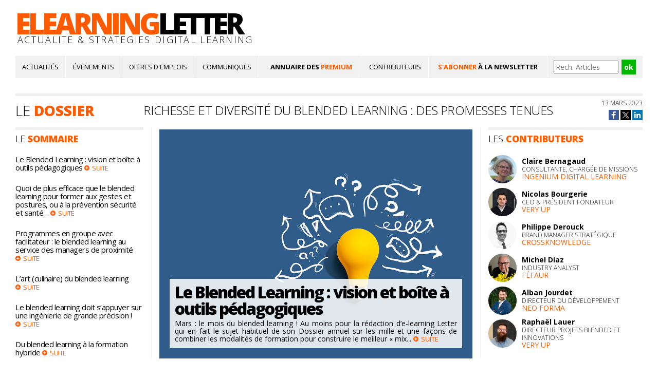

--- FILE ---
content_type: text/html
request_url: https://www.e-learning-letter.com/dossier-eLL-2.php?id=59&int=intervenants&elt=articles&soc=societe&txt=texte
body_size: 10491
content:
<!DOCTYPE html>
<html xmlns="http://www.w3.org/1999/xhtml">
<head>
<meta http-equiv="X-UA-Compatible" content="IE=8" />
<meta http-equiv="Content-Type" content="text/html; charset=iso-8859-1" />
<meta name="viewport" content="width=device-width, user-scalable=1" />
<title>Dossier e-learning letter n&deg; 54 - actualit&eacute; &amp; strat&eacute;gies e-learning - Richesse et diversité du blended learning : des promesses tenues</title>
<link id="page_favicon" href="https://www.e-learning-letter.com/favicon.ico" rel="icon" type="image/x-icon" /> 
<META NAME="keywords" CONTENT="elearning; e-learning; formation e-learning; annuaire e-learning; newsletter e-learning; serious game; formation en ligne; blended learning; LMS; fournisseur e-learning; société e-learning; e-learning letter; newsletter e-learning letter; e-formation; e-tutorat; classe virtuelle; contenu; pédagogie" />
<META NAME="description" CONTENT="le magazine de référence e-learning. Actualités & Stratégies e-learning. Actualité et stratégies, marché, dispositifs, contenus, technologies, pratiques et tendances... e-learning Letter traite quotidiennement du e-learning sous forme d'analyses, d'interviews, de dossiers... Paraissant tous les vendredis, la lettre d'information e-learning Letter offre une synthèse hebdomadaire des informations les plus utiles, sur simple abonnement gratuit." />
<meta name="image" property="og:image" content="https://www.e-learning-letter.com/visusnew/logo-ell-newsletter.png" />
<meta name="twitter:card" content="summary_large_image" />    
<meta name="twitter:image" content="https://www.e-learning-letter.com/visusnew/logo-ell-newsletter.png" />    
<link href="https://www.e-learning-letter.com/code/ellv2.css" rel="stylesheet" type="text/css" />
<link href="https://www.e-learning-letter.com/overlay.css" rel="stylesheet" type="text/css" />
<link href='https://fonts.googleapis.com/css?family=Open+Sans:400,300,600,700,800' rel='stylesheet' type='text/css' />
 <script type="text/javascript" src="https://www.e-learning-letter.com/code/jquery-1.4.2.min.js"></script>
 <script type="text/javascript" src="https://www.e-learning-letter.com/code/jquery.jcarousel.js"></script>
 <script language="JavaScript">
function favoris() {
if ( navigator.appName != 'Microsoft Internet Explorer' )
{ window.sidebar.addPanel("e-learning Letter, actualité & stratégies e-learning","http://www.e-learning-letter.com",""); }
else { window.external.AddFavorite("http://www.e-learning-letter.com","e-learning Letter, actualité & stratégies e-learning"); } }
 </script>
 <link rel="alternate" media="only screen and (max-width: 1024px)" href="http://mob.e-learning-letter.com/dossier.php?id=59&int=intervenants&elt=articles&soc=societe&txt=texte" />	
<script type="text/javascript">

  if (screen.width < 1024) {
    window.location = "http://mob.e-learning-letter.com/dossier.php?id=59&int=intervenants&elt=articles&soc=societe&txt=texte";
  }

</script>
<!-- Google tag (gtag.js) -->
<script async src="https://www.googletagmanager.com/gtag/js?id=G-DF6XT9M7Z9"></script>
<script>
  window.dataLayer = window.dataLayer || [];
  function gtag(){dataLayer.push(arguments);}
  gtag('js', new Date());

  gtag('config', 'G-DF6XT9M7Z9');
</script>

<!-- Google Tag Manager -->
<script>(function(w,d,s,l,i){w[l]=w[l]||[];w[l].push({'gtm.start':
new Date().getTime(),event:'gtm.js'});var f=d.getElementsByTagName(s)[0],
j=d.createElement(s),dl=l!='dataLayer'?'&l='+l:'';j.async=true;j.src=
'https://www.googletagmanager.com/gtm.js?id='+i+dl;f.parentNode.insertBefore(j,f);
})(window,document,'script','dataLayer','GTM-NHS2SF2');</script>
<!-- End Google Tag Manager -->

<script>
  (function(i,s,o,g,r,a,m){i['GoogleAnalyticsObject']=r;i[r]=i[r]||function(){
  (i[r].q=i[r].q||[]).push(arguments)},i[r].l=1*new Date();a=s.createElement(o),
  m=s.getElementsByTagName(o)[0];a.async=1;a.src=g;m.parentNode.insertBefore(a,m)
  })(window,document,'script','//www.google-analytics.com/analytics.js','ga');

  ga('create', 'UA-30597674-1', 'auto');
  ga('send', 'pageview');
</script>

<script type="text/javascript">
    (function(c,l,a,r,i,t,y){
        c[a]=c[a]||function(){(c[a].q=c[a].q||[]).push(arguments)};
        t=l.createElement(r);t.async=1;t.src="https://www.clarity.ms/tag/"+i;
        y=l.getElementsByTagName(r)[0];y.parentNode.insertBefore(t,y);
    })(window, document, "clarity", "script", "9zzg5uogij");
</script></head>
<body style="margin:0px">
<!-- Google Tag Manager (noscript) -->
<noscript><iframe src="https://www.googletagmanager.com/ns.html?id=GTM-NHS2SF2"
height="0" width="0" style="display:none;visibility:hidden"></iframe></noscript>
<!-- End Google Tag Manager (noscript) -->
<!-------------- DEBUT MENU LOGO  -------------->
<table align="center" width="1220" border="0" cellspacing="0" cellpadding="0">
<tr><td height="10px"></td></tr>
</table>
<table align="center" width="1220" border="0" cellspacing="0" cellpadding="0">
  <tr>
    <td>
    <table bgcolor="#FFFFFF" border="0" cellspacing="0" cellpadding="0">
  <tr>
    <td style="padding-top:15px; font-family: 'Open Sans', Verdana, sans-serif; font-weight: 800; font-size:56px; letter-spacing:-5px; line-height:40px"><a style="text-decoration:none" href="https://www.e-learning-letter.com/"><font style="color:#ff5a00">ELEARNING</font>LETTER</a></td>
  </tr>
  <tr>
    <td style="padding-left:4px; padding-bottom:10px; font-family: 'Open Sans', Verdana, sans-serif; font-weight: 300; font-size:18px; letter-spacing:2.3px">ACTUALITE &amp; STRATEGIES DIGITAL LEARNING</td>
  </tr>
</table>
    </td>
    <td width="728" align="right" valign="bottom">
        </td>
  </tr>
</table>
<table align="center" width="1220" border="0" cellspacing="0" cellpadding="0">
<tr><td height="10px"></td></tr>
</table>
<!--<table bgcolor="#EFEFEF" align="center" width="100%" border="0" cellspacing="0" cellpadding="0">
<tr>
<td>
<table align="center" width="1220" border="0" cellspacing="0" cellpadding="0">
  <tr>
    <td width="33%" class="texte-top">
    <a href="javascript:void(favoris());" rel="nofollow" title="ajouter aux favoris">ajouter aux favoris</a> |  <a href="javascript:window.print();" rel="nofollow" title="imprimer">imprimer</a> | <a href="https://www.e-learning-letter.com/contacts.html" title="nous contacter">nous contacter</a>

	</td>
    <td width="34%" class="texte-top" align="center">


<div id='cse' style='width: 100%;'>recherche sur le site...</div>
<script src='//www.google.com/jsapi' type='text/javascript'></script>
<script type='text/javascript'>
google.load('search', '1', {language: 'fr', style: google.loader.themes.DEFAULT});
google.setOnLoadCallback(function() {
  var customSearchOptions = {};
  customSearchOptions['overlayResults'] = true;
  var customSearchControl =   new google.search.CustomSearchControl('014509485220069721936:npw60a04qyk', customSearchOptions);
  customSearchControl.setResultSetSize(google.search.Search.FILTERED_CSE_RESULTSET);
  var options = new google.search.DrawOptions();
  customSearchControl.draw('cse', options);
}, true);
</script>
<link href="https://www.e-learning-letter.com/default.css" rel="stylesheet" type="text/css">


</td>
<td width="33%" class="texte-top" align="right">
        <table border="0" cellpadding="0" cellspacing="0">
        <tr><td>
        <a href="http://www.twitter.com/elearningLetter" target="_blank">suivez <b>@elearningLetter</b> sur twitter</a>&nbsp;&nbsp;
        </td>
        <td><a href="http://www.twitter.com/elearningLetter" target="_blank"><img border="0" src="https://www.e-learning-letter.com/new/picto-twitter.png" width="20"  /></a>
        </td>
        </tr>
        </table>
    </td>
  </tr>
</table>
</td>
</tr>
</table>
<table bgcolor="#FFFFFF" align="center" width="100%" border="0" cellspacing="0" cellpadding="0">
<tr>
<td>
<table align="center" width="1220" border="0" cellspacing="0" cellpadding="0">
  <tr>
    <td width="100%" class="texte-date"> 	
		dimanche 18 janvier 2026 - 12:59	</td>
    <td nowrap="nowrap" class="texte-date" align="center"><img src="https://www.e-learning-letter.com/new/carre-gris.png" /> 
        <a href="https://www.e-learning-letter.com/newsletter.php?id=532" target="_blank">derni&egrave;re newsletter</a>
         (n&deg; 447 publi&eacute;e le 14 avril 2025)&nbsp;</td>
<td nowrap="nowrap" class="texte-date" align="right"><img src="https://www.e-learning-letter.com/new/carre-gris.png" /> <a href="https://www.e-learning-letter.com/dossier-eLL.php?id=71&int=intervenants&elt=articles&soc=societe&txt=texte" target="_blank">dernier dossier</a> (n&deg; 66 publi&eacute; le 24 novembre 2025)
    </td>
  </tr>
</table>
</td>
</tr>
</table>--><!-------------- FIN MENU LOGO  -------------->
<!-------------- DEBUT MENU TOP  -------------->
<link href="https://www.e-learning-letter.com/cssmenu/styles-menu.css" rel="stylesheet" type="text/css">
<table align="center" bgcolor="#FFFFFF" width="1220" border="0" cellspacing="0" cellpadding="0" style="border-top:1px solid #EFEFEF; border-bottom:1px solid #EFEFEF">
  <tr>
    <td><table bgcolor="#FFFFFF" width="100%" border="0" cellspacing="0" cellpadding="0">
      <tr>
        

        <td bgcolor="#F1F1F1" align="center" style="padding-right:10px; padding-left:10px; padding-top:5px; padding-bottom:5px; font-family: 'Open Sans', Verdana, sans-serif; font-weight: 300; font-size:13px; border-right:1px solid #fff"><a style="text-decoration:none; color:#000000" href="https://www.e-learning-letter.com/actualite-strategies/articles.html"><font style="font-weight: 500; color:#000000">ACTUALIT&Eacute;S</font></a></td>
        
        <td bgcolor="#F1F1F1" align="center" style="padding-right:10px; padding-left: 10px; padding-top:5px; padding-bottom:5px; font-family: 'Open Sans', Verdana, sans-serif; font-weight: 300; font-size:13px; border-right:1px solid #fff"><a style="text-decoration:none; color:#000000" href="https://www.e-learning-letter.com/ressources/agenda-evenements.html"><font style="font-weight: 500; color:#000000">&Eacute;V&Eacute;NEMENTS</font></a></td>
        <!--<td width="30" style="padding-top:5px; padding-bottom:5px; padding-right:0px; padding-left:10px"><img src="https://www.e-learning-letter.com/new/ressource.png" width="30" border="0" alt="&bull;" /></td>-->
        <td bgcolor="#F1F1F1" align="center" style="padding-right:10px; padding-left:10px; padding-top:5px; padding-bottom:5px; font-family: 'Open Sans', Verdana, sans-serif; font-weight: 300; font-size:13px; border-right:1px solid #fff"><a style="text-decoration:none; color:#000000" href="https://www.e-learning-letter.com/ressources/offres-emploi.html"><font style="font-weight: 500; color:#000000">OFFRES D'EMPLOIS</font></a></td>
        <!--<td width="30" style="padding-top:5px; padding-bottom:5px; padding-right:0px; padding-left:10px"><img src="https://www.e-learning-letter.com/new/ressource.png" width="30" border="0" alt="&bull;" /></td>-->
        <td bgcolor="#F1F1F1" align="center" style="padding-right:10px; padding-left:10px; padding-top:5px; padding-bottom:5px; font-family: 'Open Sans', Verdana, sans-serif; font-weight: 300; font-size:13px; border-right:1px solid #fff"><a style="text-decoration:none; color:#000000" href="https://www.e-learning-letter.com/ressources/communiques-presse.html"><font style="font-weight: 500; color:#000000">COMMUNIQU&Eacute;S<!-- DE PRESSE--></font></a></td>

        <td bgcolor="#F1F1F1" align="center" style="padding-right:10px; padding-left:15px; padding-top:5px; padding-bottom:5px; font-family: 'Open Sans', Verdana, sans-serif; font-weight: 300; font-size:13px; border-right:1px solid #fff; line-height: 12px"><a style="text-decoration:none; color:#000000" href="https://www.e-learning-letter.com/tous.php?elt=societes&client"><font style="font-weight: 500; color:#000000"><strong>ANNUAIRE DES <font style="color:#ff5a00">PREMIUM</font></strong><!--<div style="padding-top: 3px">Leaders du Digital Learning</div>--></font></a></td>

        <td bgcolor="#F1F1F1" align="center" style="padding-right:10px; padding-left:10px; padding-top:5px; padding-bottom:5px; font-family: 'Open Sans', Verdana, sans-serif; font-weight: 300; font-size:13px; border-right:1px solid #fff"><a style="text-decoration:none; color:#000000" href="https://www.e-learning-letter.com/tous.php?elt=intervenants"><font style="font-weight: 500; color:#000000">CONTRIBUTEURS</font></a></td>

        <!--<td align="center" style="padding-right:10px; padding-left:10px; padding-top:5px; padding-bottom:5px; font-family: 'Open Sans', Verdana, sans-serif; font-weight: 300; font-size:13px; border-right:1px solid #EFEFEF"><a style="text-decoration:none; color:#000000" href="https://www.e-learning-letter.com/tous.php?elt=societes"><font style="font-weight: 500; color:#000000">ANNUAIRE ELL</font></a></td>-->
        <td bgcolor="#F1F1F1" align="center" style="padding-right:10px; padding-left:10px; padding-top:5px; padding-bottom:5px; font-family: 'Open Sans', Verdana, sans-serif; font-weight: 300; font-size:13px; border-right:1px solid #fff; line-height: 12px"><a style="text-decoration:none; color:#ff5a00" href="https://www.e-learning-letter.com/abonnement_newsletter.php"><font style="font-weight: 700; color:#ff5a00">S'ABONNER <font style="font-weight: 700; color:#000">&Agrave; LA NEWSLETTER</font><!--<div style="padding-top: 3px"><font style="font-weight: 500; color:#000000">&Agrave; la newsletter</font></div>--></font></a></td>
        <td bgcolor="#F1F1F1" align="center" style="padding-right:5px; padding-left:5px; padding-top:5px; padding-bottom:5px; font-family: 'Open Sans', Verdana, sans-serif; font-weight: 300; font-size:13px">
        <script language="Javascript" type="text/javascript">
function verif1()
{
	document.form1.submit();
}
</script>
            <table border="0" cellspacing="0" cellpadding="0">
                    <tr>
                     <form action="/tous.php?elt=articles&valide&limit=&requete=" name="form1" method="POST" enctype="multipart/form-data">
                        <td><input style="font-family: 'Open Sans', Verdana, sans-serif; font-weight: 400; font-size:14px;" type="text" name="recherche_titre" placeholder="Rech. Articles" size="15" /></td>
                        <td class="texte-admin-new" style="font-family: 'Open Sans', Verdana, sans-serif; font-weight: 400; font-size:14px; padding-left: 5px"><input style="font-family: 'Open Sans', Verdana, sans-serif; border: 1px solid #FFFFFF; padding: 5px; background-color: #00B700; font-size: 14px; font-weight: bold; color: #FFFFFF" class="texte-admin-new" type="button" name="btn" value="ok" onClick="verif1()" /></td>
                        
                     </form>
                    </tr></table>
          <!--<div id='cse'></div>
<script>
  (function() {
    var cx = '014509485220069721936:npw60a04qyk';
    var gcse = document.createElement('script');
    gcse.type = 'text/javascript';
    gcse.async = true;
    gcse.src = 'https://cse.google.com/cse.js?cx=' + cx;
    var s = document.getElementsByTagName('script')[0];
    s.parentNode.insertBefore(gcse, s);
  })();
</script>
<gcse:search enablehistory="false"></gcse:search>
<gcse:search></gcse:search>	
<link href="https://www.e-learning-letter.com/default.css" rel="stylesheet" type="text/css">-->
          </td>  
      </tr>
    </table></td>
  </tr>
</table>
<!-------------- FIN MENU TOP  -------------->		
				
<!--    DEBUT MAIN BODY  -->
        
<table align="center" width="1220" border="0" cellspacing="0" cellpadding="0">
<tr><td height="30px"><!-- --></td></tr>
</table>		
<table align="center" width="1220" border="0" cellspacing="0" cellpadding="0">
  <tr>
    <td>
	<table bgcolor="#FFFFFF" align="center" width="100%" border="0" cellspacing="0" cellpadding="0">
        <tr>
          <td style="border-top:5px solid #EFEFEF; padding-top: 5px"><table width="100%" border="0" cellspacing="0" cellpadding="0">
            <tr>
              <td align="left" style="padding-top:0px; padding-bottom:0px; padding-left:0px; font-weight: 300; font-size:28px; white-space: nowrap">LE <font style="font-weight: 800; color:#ff5a00">DOSSIER</font></td>
			  <td align="center" width="100%" style="font-size:24px; padding-bottom:0px; font-weight: 300; padding-left:10px; padding-right: 10px; text-transform:uppercase; letter-spacing: -0.5px; line-height: 24px">
				  	
		<a style="text-decoration:none" href="https://www.e-learning-letter.com/dossier-eLL-2.php?id=59&int=intervenants&elt=articles&soc=societe&txt=texte">Richesse et diversité du blended learning : des promesses tenues</a>
					  </td>	
              <td align="right" style="padding-top:0px; padding-bottom:0px; padding-right:0px; font-weight: 300; font-size:12px; text-transform:uppercase; white-space: nowrap" nowrap="nowrap">13 mars 2023            <div style="padding-top: 5px">      
                <!-- AddToAny BEGIN -->
				  
				  <a href="https://www.addtoany.com/add_to/facebook?linkurl=https://www.e-learning-letter.com/dossier-eLL-2.php?id=59&linkname=Dossier e-learning letter 54 - Richesse et diversité du blended learning : des promesses tenues&linknote=" target="_blank"><img src="https://www.e-learning-letter.com/visusnew/facebook.png" width="20" height="20" border="0" alt="Facebook"/></a> <a href="https://www.addtoany.com/add_to/twitter?linkurl=https://www.e-learning-letter.com/dossier-eLL-2.php?id=59&linkname=Dossier e-learning letter 54 - Richesse et diversité du blended learning : des promesses tenues&linknote=" target="_blank"><img src="https://www.e-learning-letter.com/visusnew/logo-x.png" width="20" height="20" border="0" alt="Twitter"/></a> <a href="https://www.addtoany.com/add_to/linkedin?linkurl=https://www.e-learning-letter.com/dossier-eLL-2.php?id=59&linkname=Dossier e-learning letter 54 - Richesse et diversité du blended learning : des promesses tenues&linknote=" target="_blank"><img src="https://www.e-learning-letter.com/visusnew/linkedin.png" width="20" height="20" border="0" alt="LinkedIn"/></a>
				  
				  <!-- AddToAny END -->
                                  
                  <!-- Facebook -->
                    <!--<a href="https://www.facebook.com/sharer.php?u=" target="_blank" title="Partager sur Facebook"><img src="https://www.e-learning-letter.com/visusnew/facebook.png" width="20" height="20" border="0" alt="Facebook" style="display: inline" /></a>-->

                    <!-- X (Twitter) -->
                    <!--<a href="https://twitter.com/share?url=&text=" target="_blank" title="Partager sur X"><img src="https://www.e-learning-letter.com/visusnew/logo-x.png" width="20" height="20" border="0" alt="Twitter" style="display: inline" /></a>-->

                    <!-- LinkedIn -->
                    <!--<a href="https://www.linkedin.com/sharing/share-offsite/?url=" target="_blank" title="Partager sur LinkedIn"><img src="https://www.e-learning-letter.com/visusnew/linkedin.png" width="20" height="20" border="0" alt="LinkedIn" style="display: inline" /></a>-->
                
                </div>
                </td>
            </tr>
          </table></td>
        </tr>
</table>
    	<table align="center" width="1220" border="0" cellspacing="0" cellpadding="0">
<tr><td height="10px"><!-- --></td></tr>
</table>
    <table width="100%" border="0" cellspacing="0" cellpadding="0">
  <tr>
	  <td width="250px" valign="top">
    	

   
    <table bgcolor="#FFFFFF" align="center" width="100%" border="0" cellspacing="0" cellpadding="0">
        <tr>
        <td width="100%" valign="top">
        <table bgcolor="#FFFFFF" align="center" width="100%" border="0" cellspacing="0" cellpadding="0">
            <tr>
              <td style="border-top:5px solid #EFEFEF"><table bgcolor="#FFFFFF" width="100%" border="0" cellspacing="0" cellpadding="0">
                <tr>
                  <td align="left" style="padding-top:5px; padding-bottom:15px; font-weight: 300; font-size:18px">LE <font style="font-weight: 800; color:#ff5a00">SOMMAIRE</font></td>
                </tr>
              </table></td>
            </tr>
    </table>
    	
                        
            <table width="100%" border="0" cellspacing="0" cellpadding="0" valign="top">
            <tr>
                
                <!--<td valign="top" style="padding-right:10px; padding-top: 5px"><img src="https://www.e-learning-letter.com/new/plus-lus.png" width="35" border="0" alt="&bull;" /></td>-->
                            <td valign="top" style="padding-top:5px; font-size: 17px; line-height:16px; text-decoration:none; letter-spacing:-0.5px">
                <a style="font-size:15px; font-weight: 400; line-height:15px; text-decoration:none; letter-spacing:-0.5px" href="https://www.e-learning-letter.com/info_article_dossier/m/2502/59/le-blended-learning-vision-et-boîte-à-outils-pédagogiques.html">Le Blended Learning : vision et boîte à outils pédagogiques</a> <font style="white-space:nowrap"><img style="padding-right:5px" src="https://www.e-learning-letter.com/new/bouton-plus4.png" width="10" alt="&bull;" /><a style="font-size:13px; font-weight: 400; color:#ff5a00; text-decoration:none" href="https://www.e-learning-letter.com/info_article_dossier/m/2502/59/le-blended-learning-vision-et-boîte-à-outils-pédagogiques.html">SUITE</a></font>         </td></tr>
      </table>
                    	
    <table width="100%" border="0" cellspacing="0" cellpadding="0">
<tr><td height="18px"><!-- --></td></tr>
</table>	
                        
            <table width="100%" border="0" cellspacing="0" cellpadding="0" valign="top">
            <tr>
                
                <!--<td valign="top" style="padding-right:10px; padding-top: 5px"><img src="https://www.e-learning-letter.com/new/plus-lus.png" width="35" border="0" alt="&bull;" /></td>-->
                            <td valign="top" style="padding-top:5px; font-size: 17px; line-height:16px; text-decoration:none; letter-spacing:-0.5px">
                <a style="font-size:15px; font-weight: 400; line-height:15px; text-decoration:none; letter-spacing:-0.5px" href="https://www.e-learning-letter.com/info_article_dossier/m/2504/59/quoi-de-plus-efficace-que-le-blended-learning-pour-former-aux-gestes-et-postures-ou-à-la-prévention-sécurité-et-santé….html">Quoi de plus efficace que le blended learning pour former aux gestes et postures, ou à la prévention sécurité et santé…</a> <font style="white-space:nowrap"><img style="padding-right:5px" src="https://www.e-learning-letter.com/new/bouton-plus4.png" width="10" alt="&bull;" /><a style="font-size:13px; font-weight: 400; color:#ff5a00; text-decoration:none" href="https://www.e-learning-letter.com/info_article_dossier/m/2504/59/quoi-de-plus-efficace-que-le-blended-learning-pour-former-aux-gestes-et-postures-ou-à-la-prévention-sécurité-et-santé….html">SUITE</a></font>         </td></tr>
      </table>
                    	
    <table width="100%" border="0" cellspacing="0" cellpadding="0">
<tr><td height="18px"><!-- --></td></tr>
</table>	
                        
            <table width="100%" border="0" cellspacing="0" cellpadding="0" valign="top">
            <tr>
                
                <!--<td valign="top" style="padding-right:10px; padding-top: 5px"><img src="https://www.e-learning-letter.com/new/plus-lus.png" width="35" border="0" alt="&bull;" /></td>-->
                            <td valign="top" style="padding-top:5px; font-size: 17px; line-height:16px; text-decoration:none; letter-spacing:-0.5px">
                <a style="font-size:15px; font-weight: 400; line-height:15px; text-decoration:none; letter-spacing:-0.5px" href="https://www.e-learning-letter.com/info_article_dossier/m/2505/59/programmes-en-groupe-avec-facilitateur -le-blended-learning-au-service-des-managers-de-proximité.html">Programmes en groupe avec facilitateur : le blended learning au service des managers de proximité</a> <font style="white-space:nowrap"><img style="padding-right:5px" src="https://www.e-learning-letter.com/new/bouton-plus4.png" width="10" alt="&bull;" /><a style="font-size:13px; font-weight: 400; color:#ff5a00; text-decoration:none" href="https://www.e-learning-letter.com/info_article_dossier/m/2505/59/programmes-en-groupe-avec-facilitateur -le-blended-learning-au-service-des-managers-de-proximité.html">SUITE</a></font>         </td></tr>
      </table>
                    	
    <table width="100%" border="0" cellspacing="0" cellpadding="0">
<tr><td height="18px"><!-- --></td></tr>
</table>	
                        
            <table width="100%" border="0" cellspacing="0" cellpadding="0" valign="top">
            <tr>
                
                <!--<td valign="top" style="padding-right:10px; padding-top: 5px"><img src="https://www.e-learning-letter.com/new/plus-lus.png" width="35" border="0" alt="&bull;" /></td>-->
                            <td valign="top" style="padding-top:5px; font-size: 17px; line-height:16px; text-decoration:none; letter-spacing:-0.5px">
                <a style="font-size:15px; font-weight: 400; line-height:15px; text-decoration:none; letter-spacing:-0.5px" href="https://www.e-learning-letter.com/info_article_dossier/m/2499/59/l’art-culinaire-du-blended-learning.html">L’art (culinaire) du blended learning</a> <font style="white-space:nowrap"><img style="padding-right:5px" src="https://www.e-learning-letter.com/new/bouton-plus4.png" width="10" alt="&bull;" /><a style="font-size:13px; font-weight: 400; color:#ff5a00; text-decoration:none" href="https://www.e-learning-letter.com/info_article_dossier/m/2499/59/l’art-culinaire-du-blended-learning.html">SUITE</a></font>         </td></tr>
      </table>
                    	
    <table width="100%" border="0" cellspacing="0" cellpadding="0">
<tr><td height="18px"><!-- --></td></tr>
</table>	
                        
            <table width="100%" border="0" cellspacing="0" cellpadding="0" valign="top">
            <tr>
                
                <!--<td valign="top" style="padding-right:10px; padding-top: 5px"><img src="https://www.e-learning-letter.com/new/plus-lus.png" width="35" border="0" alt="&bull;" /></td>-->
                            <td valign="top" style="padding-top:5px; font-size: 17px; line-height:16px; text-decoration:none; letter-spacing:-0.5px">
                <a style="font-size:15px; font-weight: 400; line-height:15px; text-decoration:none; letter-spacing:-0.5px" href="https://www.e-learning-letter.com/info_article_dossier/m/2500/59/le-blended-learning-doit-s’appuyer-sur-une-ingénierie-de-grande-précision .html">Le blended learning doit s’appuyer sur une ingénierie de grande précision !</a> <font style="white-space:nowrap"><img style="padding-right:5px" src="https://www.e-learning-letter.com/new/bouton-plus4.png" width="10" alt="&bull;" /><a style="font-size:13px; font-weight: 400; color:#ff5a00; text-decoration:none" href="https://www.e-learning-letter.com/info_article_dossier/m/2500/59/le-blended-learning-doit-s’appuyer-sur-une-ingénierie-de-grande-précision .html">SUITE</a></font>         </td></tr>
      </table>
                    	
    <table width="100%" border="0" cellspacing="0" cellpadding="0">
<tr><td height="18px"><!-- --></td></tr>
</table>	
                        
            <table width="100%" border="0" cellspacing="0" cellpadding="0" valign="top">
            <tr>
                
                <!--<td valign="top" style="padding-right:10px; padding-top: 5px"><img src="https://www.e-learning-letter.com/new/plus-lus.png" width="35" border="0" alt="&bull;" /></td>-->
                            <td valign="top" style="padding-top:5px; font-size: 17px; line-height:16px; text-decoration:none; letter-spacing:-0.5px">
                <a style="font-size:15px; font-weight: 400; line-height:15px; text-decoration:none; letter-spacing:-0.5px" href="https://www.e-learning-letter.com/info_article_dossier/m/2501/59/du-blended-learning-à-la-formation-hybride.html">Du blended learning à la formation hybride</a> <font style="white-space:nowrap"><img style="padding-right:5px" src="https://www.e-learning-letter.com/new/bouton-plus4.png" width="10" alt="&bull;" /><a style="font-size:13px; font-weight: 400; color:#ff5a00; text-decoration:none" href="https://www.e-learning-letter.com/info_article_dossier/m/2501/59/du-blended-learning-à-la-formation-hybride.html">SUITE</a></font>         </td></tr>
      </table>
                    	
        
        </td>

        </tr>
    </table>    
    </td>
	<td width="15" style="border-right: 1px solid #EFEFEF "><!-- --></td> 
    <td width="15"><!-- --></td>  
    
    <td width="610" valign="top">

<table width="100%" border="0" cellspacing="0" cellpadding="0">
  <tr>
    <td valign="top" 
    height="430px"    style="padding: 0px 20px 20px 20px; vertical-align: bottom; background-position:bottom;  background-image:url(
	https://www.e-learning-letter.com/upload/a3b2f60fbbc4faebrainstorming.jpeg); background-repeat:no-repeat;  
     background-size:650px auto    ; ">
    <table width="100%" border="0" cellspacing="0" cellpadding="0" style="background-image:url(https://www.e-learning-letter.com/new/transparence.png); background-repeat:repeat; padding-left:10px; padding-right:10px">
    <tr>
    <td class="titre-une-home" style="letter-spacing: -2px"><a href="https://www.e-learning-letter.com/info_article_dossier/m/2502/59/le-blended-learning-vision-et-boîte-à-outils-pédagogiques.html">Le Blended Learning : vision et boîte à outils pédagogiques</a>    </td>
    </tr>
    <!--<tr>
      <td height="10px"></td>
    </tr>-->	
    <tr>
        <td style="font-family: 'Open Sans', Verdana, sans-serif; font-weight: 400; font-size:14px; line-height:15px; text-align:justify">
		Mars : le mois du blended learning ! Au moins pour la r&eacute;daction d&rsquo;e-learning Letter qui en fait le sujet habituel&nbsp;de son Dossier annuel sur les mille et une fa&ccedil;ons de combiner les modalit&eacute;s de formation pour construire le meilleur &laquo;&nbsp;mix... <img style='padding-right:5px' src='https://www.e-learning-letter.com/new/bouton-plus4.png' width='10' alt='&bull;' /><a style='font-size:13px; font-weight: 400; color:#ff5a00; text-decoration:none' href='https://www.e-learning-letter.com/info_article_dossier/m/2502/59/le-blended-learning-vision-et-boîte-à-outils-pédagogiques.html'>SUITE</a></td>
      </tr>
  <tr>
  <td height="10px"><!-- --></td>
  </tr>
    </table>
    </td>
  </tr>
</table>					

    </td>
    <td width="15" style="border-right: 1px solid #EFEFEF "><!-- --></td> 
    <td width="15"><!-- --></td>
    <td width="300px" valign="top">
    	

   
    <table bgcolor="#FFFFFF" align="center" width="100%" border="0" cellspacing="0" cellpadding="0">
        <tr>
        
        <td width="100%" valign="top">
        <table bgcolor="#FFFFFF" align="center" width="100%" border="0" cellspacing="0" cellpadding="0">
            <tr>
              <td style="border-top:5px solid #EFEFEF"><table bgcolor="#FFFFFF" width="100%" border="0" cellspacing="0" cellpadding="0">
                <tr>
                  <td align="left" style="padding-top:5px; padding-bottom:15px; font-weight: 300; font-size:18px">LES <font style="font-weight: 800; color:#ff5a00">CONTRIBUTEURS</font></td>
                </tr>
              </table></td>
            </tr>
    </table>
    	
        <table width="100%" border="0" cellspacing="0" cellpadding="0" valign="top">
            <tr>
               <td style="padding-top: 5px">
               <table width="100%" border="0" cellspacing="0" cellpadding="0">
               	<tr>
                <td><a href='https://www.e-learning-letter.com/info_int_dossier/612/59/bernagaud.html'><img src='https://www.e-learning-letter.com/upload/b82bcc9606060c4ingenium_dl_claire-bernagaud.jpg' style='overflow:hidden; -webkit-border-radius:55px; -moz-border-radius:55px; border-radius:55px; width:55px; height:55px;' border=0 /></a></td>
				   </tr>
				</table>
				</td>
                <td width="100%" style="font-family: 'Open Sans', Verdana, sans-serif; font-weight: 400; font-size:14px; line-height:15px; padding-left:10px; padding-top: 0px"><a style="text-decoration:none" href="https://www.e-learning-letter.com/info_int_dossier/612/59/bernagaud.html"><strong>
                Claire  Bernagaud <br /><font class="texte-emploi-recruteur">Consultante, chargée de missions</font><br><font style="color:#ff5a00; font-weight: 400; text-transform:uppercase">Ingenium digital learning                    </font></font></font></td>
                    </tr>
        </table>            
        <table width="100%" border="0" cellspacing="0" cellpadding="0">
<tr><td height="0px"><!-- --></td></tr>
</table>	
        <table width="100%" border="0" cellspacing="0" cellpadding="0" valign="top">
            <tr>
               <td style="padding-top: 5px">
               <table width="100%" border="0" cellspacing="0" cellpadding="0">
               	<tr>
                <td><a href='https://www.e-learning-letter.com/info_int_dossier/50447/59/bourgerie.html'><img src='https://www.e-learning-letter.com/upload/72abc592cf681b1photo-nicolas-bourgerie.jpg' style='overflow:hidden; -webkit-border-radius:55px; -moz-border-radius:55px; border-radius:55px; width:55px; height:55px;' border=0 /></a></td>
				   </tr>
				</table>
				</td>
                <td width="100%" style="font-family: 'Open Sans', Verdana, sans-serif; font-weight: 400; font-size:14px; line-height:15px; padding-left:10px; padding-top: 0px"><a style="text-decoration:none" href="https://www.e-learning-letter.com/info_int_dossier/50447/59/bourgerie.html"><strong>
                Nicolas Bourgerie<br /><font class="texte-emploi-recruteur">CEO & Président Fondateur</font><br><font style="color:#ff5a00; font-weight: 400; text-transform:uppercase">Very Up                    </font></font></font></td>
                    </tr>
        </table>            
        <table width="100%" border="0" cellspacing="0" cellpadding="0">
<tr><td height="0px"><!-- --></td></tr>
</table>	
        <table width="100%" border="0" cellspacing="0" cellpadding="0" valign="top">
            <tr>
               <td style="padding-top: 5px">
               <table width="100%" border="0" cellspacing="0" cellpadding="0">
               	<tr>
                <td><a href='https://www.e-learning-letter.com/info_int_dossier/36101/59/derouck.html'><img src='https://www.e-learning-letter.com/upload/1336e3a7fd40982photo-philippe-derouck.png' style='overflow:hidden; -webkit-border-radius:55px; -moz-border-radius:55px; border-radius:55px; width:55px; height:55px;' border=0 /></a></td>
				   </tr>
				</table>
				</td>
                <td width="100%" style="font-family: 'Open Sans', Verdana, sans-serif; font-weight: 400; font-size:14px; line-height:15px; padding-left:10px; padding-top: 0px"><a style="text-decoration:none" href="https://www.e-learning-letter.com/info_int_dossier/36101/59/derouck.html"><strong>
                Philippe Derouck<br /><font class="texte-emploi-recruteur">Brand Manager Stratégique</font><br><font style="color:#ff5a00; font-weight: 400; text-transform:uppercase">CrossKnowledge                    </font></font></font></td>
                    </tr>
        </table>            
        <table width="100%" border="0" cellspacing="0" cellpadding="0">
<tr><td height="0px"><!-- --></td></tr>
</table>	
        <table width="100%" border="0" cellspacing="0" cellpadding="0" valign="top">
            <tr>
               <td style="padding-top: 5px">
               <table width="100%" border="0" cellspacing="0" cellpadding="0">
               	<tr>
                <td><a href='https://www.e-learning-letter.com/info_int_dossier/2400/59/diaz.html'><img src='https://www.e-learning-letter.com/upload/7927663f8c256caphoto-michel-2302-pour-ell.jpeg' style='overflow:hidden; -webkit-border-radius:55px; -moz-border-radius:55px; border-radius:55px; width:55px; height:55px;' border=0 /></a></td>
				   </tr>
				</table>
				</td>
                <td width="100%" style="font-family: 'Open Sans', Verdana, sans-serif; font-weight: 400; font-size:14px; line-height:15px; padding-left:10px; padding-top: 0px"><a style="text-decoration:none" href="https://www.e-learning-letter.com/info_int_dossier/2400/59/diaz.html"><strong>
                Michel  Diaz <br /><font class="texte-emploi-recruteur">Industry analyst</font><br><font style="color:#ff5a00; font-weight: 400; text-transform:uppercase">Féfaur                    </font></font></font></td>
                    </tr>
        </table>            
        <table width="100%" border="0" cellspacing="0" cellpadding="0">
<tr><td height="0px"><!-- --></td></tr>
</table>	
        <table width="100%" border="0" cellspacing="0" cellpadding="0" valign="top">
            <tr>
               <td style="padding-top: 5px">
               <table width="100%" border="0" cellspacing="0" cellpadding="0">
               	<tr>
                <td><a href='https://www.e-learning-letter.com/info_int_dossier/50438/59/jourdet.html'><img src='https://www.e-learning-letter.com/upload/dcea959ff1e39c6photo-alban-jourdet-carre769e.jpg' style='overflow:hidden; -webkit-border-radius:55px; -moz-border-radius:55px; border-radius:55px; width:55px; height:55px;' border=0 /></a></td>
				   </tr>
				</table>
				</td>
                <td width="100%" style="font-family: 'Open Sans', Verdana, sans-serif; font-weight: 400; font-size:14px; line-height:15px; padding-left:10px; padding-top: 0px"><a style="text-decoration:none" href="https://www.e-learning-letter.com/info_int_dossier/50438/59/jourdet.html"><strong>
                Alban Jourdet<br /><font class="texte-emploi-recruteur">Directeur du développement</font><br><font style="color:#ff5a00; font-weight: 400; text-transform:uppercase">NEO FORMA                    </font></font></font></td>
                    </tr>
        </table>            
        <table width="100%" border="0" cellspacing="0" cellpadding="0">
<tr><td height="0px"><!-- --></td></tr>
</table>	
        <table width="100%" border="0" cellspacing="0" cellpadding="0" valign="top">
            <tr>
               <td style="padding-top: 5px">
               <table width="100%" border="0" cellspacing="0" cellpadding="0">
               	<tr>
                <td><a href='https://www.e-learning-letter.com/info_int_dossier/50448/59/lauer.html'><img src='https://www.e-learning-letter.com/upload/c1f4025eb4da460photo-raphae776l-lauer.jpg' style='overflow:hidden; -webkit-border-radius:55px; -moz-border-radius:55px; border-radius:55px; width:55px; height:55px;' border=0 /></a></td>
				   </tr>
				</table>
				</td>
                <td width="100%" style="font-family: 'Open Sans', Verdana, sans-serif; font-weight: 400; font-size:14px; line-height:15px; padding-left:10px; padding-top: 0px"><a style="text-decoration:none" href="https://www.e-learning-letter.com/info_int_dossier/50448/59/lauer.html"><strong>
                Raphaël Lauer<br /><font class="texte-emploi-recruteur">Directeur Projets Blended et Innovations</font><br><font style="color:#ff5a00; font-weight: 400; text-transform:uppercase">Very Up                    </font></font></font></td>
                    </tr>
        </table>            
                </td>
        </tr>
    </table>    
    </td>
    	
  </tr>
</table>
</td>
</tr>
</table>	
<table width="1220" border="0" cellspacing="0" cellpadding="0">
<tr><td height="30px"><!-- --></td></tr>
</table>
<table align="center" width="1220" border="0" cellspacing="0" cellpadding="0">
  <tr>
    <td width="890" valign="top">
    <table width="100%" border="0" cellspacing="0" cellpadding="0">
    <tr>
    <td valign="top">
  <table bgcolor="#FFFFFF" align="center" width="100%" border="0" cellspacing="0" cellpadding="0">
        <tr>
          <td style="border-top:5px solid #EFEFEF"><table bgcolor="#FFFFFF" width="100%" border="0" cellspacing="0" cellpadding="0">
            <tr>
              <td align="left" style="padding-top:5px; padding-bottom:15px; font-weight: 300; font-size:18px">LES <font style="font-weight: 800; color:#ff5a00">CONTRIBUTIONS</font> DU DOSSIER</td>
            </tr>
          </table></td>
        </tr>
</table>
	
<table bgcolor="#FFFFFF" width="100%" border="0" cellspacing="0" cellpadding="0">
        <tr>
          <td valign="top" width="220" height="120px" style="background-position:center; background-position:left; background-image:url(https://www.e-learning-letter.com/upload/74f0eeb8acf9a50safety-vr.jpeg); background-repeat:no-repeat; background-size: 200px auto"></td>
          <td width="670">
            <table width="100%" border="0" cellspacing="0" cellpadding="0">
            <tr>
              <td style="font-family: 'Open Sans', Verdana, sans-serif; font-weight: 800; font-size:24px; line-height:22px; letter-spacing: -0.5px; padding-bottom:5px; padding-top:5px"><a style="text-decoration:none" href="https://www.e-learning-letter.com/info_article_dossier/m/2504/59/quoi-de-plus-efficace-que-le-blended-learning-pour-former-aux-gestes-et-postures-ou-à-la-prévention-sécurité-et-santé….html">Quoi de plus efficace que le blended learning pour former aux gestes et postures, ou à la prévention sécurité et santé…</a></td>
            </tr>
          </table>
        
            <table width="100%" border="0" cellspacing="0" cellpadding="0">
              <tr>
                <td width="100%" style="font-family: 'Open Sans', Verdana, sans-serif; font-weight: 400; font-size:14px; line-height:15px; text-align:justify; padding-top: 5px; padding-bottom:5px"><font>Gr&acirc;ce &agrave; son vaste catalogue e-learning, &agrave; son expertise pr&eacute;sentielle et &agrave; sa capacit&eacute; &agrave; construire du blended learning sur mesure, Neo Forma s&rsquo;est hiss&eacute;e au premier rang d&rsquo;une niche - la... <img style='padding-right:5px' src='https://www.e-learning-letter.com/new/bouton-plus4.png' width='10' alt='&bull;' /><a style='font-size:13px; font-weight: 400; color:#ff5a00; text-decoration:none; font-style: normal' href='https://www.e-learning-letter.com/info_article_dossier/m/2504/59/quoi-de-plus-efficace-que-le-blended-learning-pour-former-aux-gestes-et-postures-ou-à-la-prévention-sécurité-et-santé….html'>SUITE</a></font></td>
              </tr>
            </table></td>
        </tr>
</table>
<table width="100%" border="0" cellspacing="0" cellpadding="0">
<tr><td height="15px"><!-- --></td></tr>
</table>
<table width="100%" border="0" cellspacing="0" cellpadding="0">
<tr><td height="15px"><!-- --></td></tr>
</table>	
<table bgcolor="#FFFFFF" width="100%" border="0" cellspacing="0" cellpadding="0">
        <tr>
          <td valign="top" width="220" height="120px" style="background-position:center; background-position:left; background-image:url(https://www.e-learning-letter.com/upload/ecf6ab9cf167ca4facilitateur.jpeg); background-repeat:no-repeat; background-size: 200px auto"></td>
          <td width="670">
            <table width="100%" border="0" cellspacing="0" cellpadding="0">
            <tr>
              <td style="font-family: 'Open Sans', Verdana, sans-serif; font-weight: 800; font-size:24px; line-height:22px; letter-spacing: -0.5px; padding-bottom:5px; padding-top:5px"><a style="text-decoration:none" href="https://www.e-learning-letter.com/info_article_dossier/m/2505/59/programmes-en-groupe-avec-facilitateur -le-blended-learning-au-service-des-managers-de-proximité.html">Programmes en groupe avec facilitateur : le blended learning au service des managers de proximité</a></td>
            </tr>
          </table>
        
            <table width="100%" border="0" cellspacing="0" cellpadding="0">
              <tr>
                <td width="100%" style="font-family: 'Open Sans', Verdana, sans-serif; font-weight: 400; font-size:14px; line-height:15px; text-align:justify; padding-top: 5px; padding-bottom:5px"><font>Pour Philippe Derouck (Brand Manager Strat&eacute;gique, Wiley CrossKnowledge), il est urgent de prendre la formation des managers de proximit&eacute; au s&eacute;rieux, la&nbsp;crise ayant permis de confirmer de nouveau le... <img style='padding-right:5px' src='https://www.e-learning-letter.com/new/bouton-plus4.png' width='10' alt='&bull;' /><a style='font-size:13px; font-weight: 400; color:#ff5a00; text-decoration:none; font-style: normal' href='https://www.e-learning-letter.com/info_article_dossier/m/2505/59/programmes-en-groupe-avec-facilitateur -le-blended-learning-au-service-des-managers-de-proximité.html'>SUITE</a></font></td>
              </tr>
            </table></td>
        </tr>
</table>
<table width="100%" border="0" cellspacing="0" cellpadding="0">
<tr><td height="15px"><!-- --></td></tr>
</table>
<table width="100%" border="0" cellspacing="0" cellpadding="0">
<tr><td height="15px"><!-- --></td></tr>
</table>	
<table bgcolor="#FFFFFF" width="100%" border="0" cellspacing="0" cellpadding="0">
        <tr>
          <td valign="top" width="220" height="120px" style="background-position:center; background-position:left; background-image:url(https://www.e-learning-letter.com/upload/a526695805bc48fb.jpg); background-repeat:no-repeat; background-size: 200px auto"></td>
          <td width="670">
            <table width="100%" border="0" cellspacing="0" cellpadding="0">
            <tr>
              <td style="font-family: 'Open Sans', Verdana, sans-serif; font-weight: 800; font-size:24px; line-height:22px; letter-spacing: -0.5px; padding-bottom:5px; padding-top:5px"><a style="text-decoration:none" href="https://www.e-learning-letter.com/info_article_dossier/m/2499/59/l’art-culinaire-du-blended-learning.html">L’art (culinaire) du blended learning</a></td>
            </tr>
          </table>
        
            <table width="100%" border="0" cellspacing="0" cellpadding="0">
              <tr>
                <td width="100%" style="font-family: 'Open Sans', Verdana, sans-serif; font-weight: 400; font-size:14px; line-height:15px; text-align:justify; padding-top: 5px; padding-bottom:5px"><font>Le blended learning &eacute;tant un &laquo;&nbsp;m&eacute;lange&nbsp;&raquo;, les analogies qu&rsquo;on peut faire, par exemple, entre l&rsquo;art culinaire et le blended learning &mdash; m&ecirc;me s&#39;il faut les prendre avec des pincettes ! &mdash; ne manquent pas d&rsquo;offrir des perspectives utiles. Ingr&eacute;dients utilis&eacute;s... <img style='padding-right:5px' src='https://www.e-learning-letter.com/new/bouton-plus4.png' width='10' alt='&bull;' /><a style='font-size:13px; font-weight: 400; color:#ff5a00; text-decoration:none; font-style: normal' href='https://www.e-learning-letter.com/info_article_dossier/m/2499/59/l’art-culinaire-du-blended-learning.html'>SUITE</a></font></td>
              </tr>
            </table></td>
        </tr>
</table>
<table width="100%" border="0" cellspacing="0" cellpadding="0">
<tr><td height="15px"><!-- --></td></tr>
</table>
<table width="100%" border="0" cellspacing="0" cellpadding="0">
<tr><td height="15px"><!-- --></td></tr>
</table>	
<table bgcolor="#FFFFFF" width="100%" border="0" cellspacing="0" cellpadding="0">
        <tr>
          <td valign="top" width="220" height="120px" style="background-position:center; background-position:left; background-image:url(https://www.e-learning-letter.com/upload/03f3d1e154e4763travail-de769quipe.jpeg); background-repeat:no-repeat; background-size: 200px auto"></td>
          <td width="670">
            <table width="100%" border="0" cellspacing="0" cellpadding="0">
            <tr>
              <td style="font-family: 'Open Sans', Verdana, sans-serif; font-weight: 800; font-size:24px; line-height:22px; letter-spacing: -0.5px; padding-bottom:5px; padding-top:5px"><a style="text-decoration:none" href="https://www.e-learning-letter.com/info_article_dossier/m/2500/59/le-blended-learning-doit-s’appuyer-sur-une-ingénierie-de-grande-précision .html">Le blended learning doit s’appuyer sur une ingénierie de grande précision !</a></td>
            </tr>
          </table>
        
            <table width="100%" border="0" cellspacing="0" cellpadding="0">
              <tr>
                <td width="100%" style="font-family: 'Open Sans', Verdana, sans-serif; font-weight: 400; font-size:14px; line-height:15px; text-align:justify; padding-top: 5px; padding-bottom:5px"><font>Bien souvent, lorsqu&rsquo;un client sollicite Ingenium digital learning&nbsp;pour mettre en place une formation blended learning, il se projette d&eacute;j&agrave; dans un format pr&eacute;cis avec l&rsquo;utilisation d&rsquo;outils &laquo;&nbsp;&agrave; la mode&nbsp;&raquo; pr&eacute;d&eacute;finis. En tant qu&rsquo;expert de la formation, il nous revient de questionner son approche, car la conception d&rsquo;une formation en blended learning ne consiste pas... <img style='padding-right:5px' src='https://www.e-learning-letter.com/new/bouton-plus4.png' width='10' alt='&bull;' /><a style='font-size:13px; font-weight: 400; color:#ff5a00; text-decoration:none; font-style: normal' href='https://www.e-learning-letter.com/info_article_dossier/m/2500/59/le-blended-learning-doit-s’appuyer-sur-une-ingénierie-de-grande-précision .html'>SUITE</a></font></td>
              </tr>
            </table></td>
        </tr>
</table>
<table width="100%" border="0" cellspacing="0" cellpadding="0">
<tr><td height="15px"><!-- --></td></tr>
</table>
<table width="100%" border="0" cellspacing="0" cellpadding="0">
<tr><td height="15px"><!-- --></td></tr>
</table>	
<table bgcolor="#FFFFFF" width="100%" border="0" cellspacing="0" cellpadding="0">
        <tr>
          <td valign="top" width="220" height="120px" style="background-position:center; background-position:left; background-image:url(https://www.e-learning-letter.com/upload/8057de3887cbc83formation-hybride.jpeg); background-repeat:no-repeat; background-size: 200px auto"></td>
          <td width="670">
            <table width="100%" border="0" cellspacing="0" cellpadding="0">
            <tr>
              <td style="font-family: 'Open Sans', Verdana, sans-serif; font-weight: 800; font-size:24px; line-height:22px; letter-spacing: -0.5px; padding-bottom:5px; padding-top:5px"><a style="text-decoration:none" href="https://www.e-learning-letter.com/info_article_dossier/m/2501/59/du-blended-learning-à-la-formation-hybride.html">Du blended learning à la formation hybride</a></td>
            </tr>
          </table>
        
            <table width="100%" border="0" cellspacing="0" cellpadding="0">
              <tr>
                <td width="100%" style="font-family: 'Open Sans', Verdana, sans-serif; font-weight: 400; font-size:14px; line-height:15px; text-align:justify; padding-top: 5px; padding-bottom:5px"><font>&Eacute;volution du cadre et de l&rsquo;organisation du travail, enjeux d&rsquo;accessibilit&eacute;, engagement des apprenants, proximit&eacute; avec les besoins op&eacute;rationnels, apports technologiques, voire innovations de rupture : le monde de la formation est en permanence confront&eacute; &agrave; de nouveaux d&eacute;fis. Au-del&agrave; du Blended Learning, la formation hybride, qui propose de mixer les temporalit&eacute;s, les espaces et les relations pour d&eacute;velopper les comp&eacute;tences, est le meilleur alli&eacute; des organisations et des... <img style='padding-right:5px' src='https://www.e-learning-letter.com/new/bouton-plus4.png' width='10' alt='&bull;' /><a style='font-size:13px; font-weight: 400; color:#ff5a00; text-decoration:none; font-style: normal' href='https://www.e-learning-letter.com/info_article_dossier/m/2501/59/du-blended-learning-à-la-formation-hybride.html'>SUITE</a></font></td>
              </tr>
            </table></td>
        </tr>
</table>
<table width="100%" border="0" cellspacing="0" cellpadding="0">
<tr><td height="15px"><!-- --></td></tr>
</table>
<table align="center" width="100%" border="0" cellspacing="0" cellpadding="0">
  <tr><td height="15px"><!-- --></td></tr>
</table>
<table bgcolor="#FFFFFF" align="center" width="100%" border="0" cellspacing="0" cellpadding="0">
        <tr>
          <td style="border-top:5px solid #EFEFEF"><table bgcolor="#FFFFFF" width="100%" border="0" cellspacing="0" cellpadding="0">
            <tr>
              <td align="left" style="padding-top:5px; padding-bottom:5px; font-weight: 300; font-size:18px">LES <font style="font-weight: 800; color:#ff5a00">SPONSORS</font></td>
            </tr>
          </table></td>
        </tr>
</table>

	<table align="center" bgcolor="#FFFFFF" width="100%" border="0" cellspacing="0" cellpadding="0">
    <tr>
    <td align="center" style="padding:5px" height="70px" width="25%"><a href="https://www.neo-forma.fr" target="_blank"><img src="https://www.e-learning-letter.com/logo/3de28af41d5cbc3sans-titre.png" width=100  border="0" /></a></td> <!--  -->
    <td width="5" valign="top"><!-- --></td>
		
        
		<td align="center" style="padding:5px" width="25%"><a href="https://www.veryup.com/" target="_blank"><img src="https://www.e-learning-letter.com/logo/23228aaab0c3068mini-size.png" width=200  border="0" /></a>
        </td>
        <td width="5" valign="top"><!-- --></td>
        
        
		<td align="center" style="padding:5px" width="25%"><a href="https://www.crossknowledge.com/fr/" target="_blank"><img src="https://www.e-learning-letter.com/logo/cde7f9ac29fdee1ck_ck_logo_black-copie.jpg" width=270  border="0" /></a>
        </td>
        <td width="5" valign="top"><!-- --></td>
        
        
		<td align="center" style="padding:5px" width="25%"><a href="https://ingenium-elearning.com/" target="_blank"><img src="https://www.e-learning-letter.com/logo/4542e302b6371d3ingenium_logo_elearningletter.png" width=200  border="0" /></a>
        </td>
        </tr>
        </table>
        
        
</td></tr></table>
</td>
 
  <td width="30"><!-- --></td>
    <td width="300" valign="top">
<!--<table width="100%" border="0" cellspacing="0" cellpadding="0">
<tr><td height="15px"></td></tr>
</table>-->
<table bgcolor="#FFFFFF" width="100%" border="0" cellspacing="0" cellpadding="0">
<tr>
<td valign="top" width="300">
<table bgcolor="#FFFFFF" width="100%" border="0" cellspacing="0" cellpadding="0">
    <tr>
          <td style="border-top:5px solid #EFEFEF"><table bgcolor="#FFFFFF" width="100%" border="0" cellspacing="0" cellpadding="0">
            <tr>
              <td align="left" style="padding-top:5px; padding-bottom:5px; font-family: 'Open Sans', Verdana, sans-serif; font-weight: 300; font-size:18px"><a style="text-decoration:none; color:#000000" href="https://www.e-learning-letter.com/ressources/offres-emploi.html"><font style="font-weight: 800; color:#ff5a00">OFFRES</font> D'EMPLOI</a></td>
            </tr>
          </table></td>
        </tr>
</table>
<table bgcolor="#FFFFFF" width="100%" border="0" cellspacing="0" cellpadding="0" valign="top">
  <tr>
        
         <td width="100%" class="texte-emploi" valign="top"><a href="https://www.e-learning-letter.com/info_offre/1068/account-executive.html">Account Executive</a>
	</td>
  </tr>  
    <tr>
    	<td width="100%" class="texte-emploi-recruteur" valign="top">	 
		 7SPEAKING		 </td>
                  </tr>
  <tr>
        
         <td width="100%" class="texte-emploi" valign="top"><a href="https://www.e-learning-letter.com/info_offre/1073/chef-de-projet-marketing-digital.html">Chef de projet Marketing Digital</a>
	</td>
  </tr>  
    <tr>
    	<td width="100%" class="texte-emploi-recruteur" valign="top">	 
		 7SPEAKING		 </td>
                  </tr>
</table>
</td>
</tr>
<tr><td height="15px"><!-- --></td></tr>
<tr>
<td valign="top" width="300">
<table bgcolor="#FFFFFF" width="100%" border="0" cellspacing="0" cellpadding="0">
    <tr>
          <td style="border-top:5px solid #EFEFEF"><table bgcolor="#FFFFFF" width="100%" border="0" cellspacing="0" cellpadding="0">
            <tr>
              <td align="left" style="padding-top:5px; padding-bottom:5px; font-family: 'Open Sans', Verdana, sans-serif; font-weight: 300; font-size:18px"><a style="text-decoration:none; color:#000000" href="https://www.e-learning-letter.com/ressources/communiques-presse.html">ILS <font style="font-weight: 800; color:#ff5a00">INFORMENT</font></a></td>
            </tr>
          </table></td>
        </tr>
</table>
<table bgcolor="#FFFFFF" width="100%" border="0" cellspacing="0" cellpadding="0" valign="top">
<tr>
     <td class="texte-cp" valign="top" style="padding-bottom:5px">		  
			  			  Gymnase du Management : <a href='https://www.e-learning-letter.com/info_cp/2793/soft-skills-comment-former-tous-ses-collaborateurs-avec-un-budget-maîtrisé.html'><strong>Soft skills : comment former tous ses collaborateurs avec un budget maîtrisé ?</strong><!--<font class='suite'><font style='white-space:nowrap'><img src='https://www.e-learning-letter.com/new/carre-bleu.png' border='0' /> suite</font>--></a>			  		          
      </td>
</tr>
<tr>
     <td class="texte-cp" valign="top" style="padding-bottom:5px">		  
			  			  Mandarine Academy : <a href='https://www.e-learning-letter.com/info_cp/2794/microsoft-365-passer-“des-licences-aux-usages”-mandarine-academy.html'><strong> Microsoft 365 : passer “des licences aux usages” - Mandarine Academy,</strong>... <!--<font class='suite'><font style='white-space:nowrap'><img src='https://www.e-learning-letter.com/new/carre-bleu.png' border='0' /> suite</font>--></a>			  		          
      </td>
</tr>
<tr>
     <td class="texte-cp" valign="top" style="padding-bottom:5px">		  
			  			  Experquiz : <a href='https://www.e-learning-letter.com/info_cp/2791/comment-mesurer-réellement-l’impact-de-vos-formations.html'><strong>Comment mesurer réellement l’impact de vos formations ?</strong><!--<font class='suite'><font style='white-space:nowrap'><img src='https://www.e-learning-letter.com/new/carre-bleu.png' border='0' /> suite</font>--></a>			  		          
      </td>
</tr>
</table>
</td>
</tr>
<tr>
<td height="15px"><!-- --></td>
</tr>
<tr>
<td valign="top" width="300">
<table bgcolor="#FFFFFF" width="100%" border="0" cellspacing="0" cellpadding="0">
    <tr>
          <td style="border-top:5px solid #EFEFEF"><table bgcolor="#FFFFFF" width="100%" border="0" cellspacing="0" cellpadding="0">
            <tr>
              <td align="left" style="padding-top:5px; padding-bottom:5px; font-family: 'Open Sans', Verdana, sans-serif; font-weight: 300; font-size:18px"><a style="text-decoration:none; color:#000000" href="https://www.e-learning-letter.com/ressources/agenda-evenements.html">PROCHAINS <font style="font-weight: 800; color:#ff5a00">&Eacute;V&Eacute;NEMENTS</font></a></td>
            </tr>
          </table></td>
        </tr>
</table>
<table bgcolor="#FFFFFF" width="100%" border="0" cellspacing="0" cellpadding="0" valign="top">
  <tr>
       	 
         <td width="100%" class="texte-agenda" valign="top"><a href="https://www.e-learning-letter.com/info_event/2248/webinaire-quand-les-experts-deviennent-formateurs.html">Webinaire : Quand les experts deviennent formateurs</a></td>
  </tr>
  <tr>
  		<td width="100%" class="texte-agenda-date" valign="top">       
		 <font style="font-weight: 300; font-size:12px; text-transform:uppercase" nowrap="nowrap">18 JANVIER 2026 / ISTF</font>	</td>
                  </tr>
  <tr>
       	 
         <td width="100%" class="texte-agenda" valign="top"><a href="https://www.e-learning-letter.com/info_event/1788/devenez-un-digital-learning-manager-certifié.html">Devenez un digital learning manager certifié</a></td>
  </tr>
  <tr>
  		<td width="100%" class="texte-agenda-date" valign="top">       
		 <font style="font-weight: 300; font-size:12px; text-transform:uppercase" nowrap="nowrap">19 JANVIER 2026 / ISTF</font>	</td>
                  </tr>
</table>
</td>
</tr>
<tr>
<td height="15px"><!-- --></td>
</tr>
<tr>
<td valign="top" width="300">
<table bgcolor="#FFFFFF" width="100%" border="0" cellspacing="0" cellpadding="0">
	<tr>
    	<td><a href="https://www.e-learning-letter.com/tous.php?elt=societes"><img src="https://www.e-learning-letter.com/new/autopub-annuaire-new.jpg" width="300" border="0" ></a></td>
    </tr>
</table>
</td>
</tr>
<tr><td height="15px"><!-- --></td></tr>
</table>
<table bgcolor="#FFFFFF" width="100%" border="0" cellspacing="0" cellpadding="0">
    <tr>
          <td style="border-top:5px solid #EFEFEF"><table bgcolor="#FFFFFF" width="100%" border="0" cellspacing="0" cellpadding="0">
            <tr>
              <td align="left" style="padding-top:5px; padding-bottom:5px; font-family: 'Open Sans', Verdana, sans-serif; font-weight: 300; font-size:18px">LES PLUS <font style="font-weight: 800; color:#ff5a00">LUS</font></td>
            </tr>
          </table></td>
        </tr>
</table>
<table width="100%" border="0" cellspacing="0" cellpadding="0">
  <tr>
    <td>
    <table width="100%" border="0" cellspacing="0" cellpadding="0">
  <tr>
  	<!--<td style="padding-right:5px"><img src="https://www.e-learning-letter.com/new/plus-lus.png" width="25" border="0" alt="&bull;" /></td>-->
    <td class="texte-agenda" width="270" style="font-weight:500">
    <a href='https://www.e-learning-letter.com/info_article/m/3031/atlas-le-navigateur-qui-avale-la-formation.html'>Atlas : le navigateur qui avale la formation !</a> <img style='padding-right:5px' src='https://www.e-learning-letter.com/new/bouton-plus4.png' width='10' alt='&bull;' /><a style='font-size:13px; font-weight: 400; color:#ff5a00; text-decoration:none' href='https://www.e-learning-letter.com/info_article/m/3031/atlas-le-navigateur-qui-avale-la-formation.html'>SUITE</a>    </td>
</tr>
</table>
<table width="100% "border="0" cellspacing="0" cellpadding="0">
  <tr>
    <td height="5px"><!-- --></td>
  </tr>
</table>
<table width="100%" border="0" cellspacing="0" cellpadding="0">
  <tr>
  	<!--<td style="padding-right:5px"><img src="https://www.e-learning-letter.com/new/plus-lus.png" width="25" border="0" alt="&bull;" /></td>-->
    <td class="texte-agenda" width="270" style="font-weight:500">
    <a href='https://www.e-learning-letter.com/info_article/m/3028/lascension-fulgurante-dun-nouveau-champion-de-la.html'>L'ascension fulgurante d'un nouveau champion de la</a>... <img style='padding-right:5px' src='https://www.e-learning-letter.com/new/bouton-plus4.png' width='10' alt='&bull;' /><a style='font-size:13px; font-weight: 400; color:#ff5a00; text-decoration:none' href='https://www.e-learning-letter.com/info_article/m/3028/lascension-fulgurante-dun-nouveau-champion-de-la.html'>SUITE</a>    </td>
</tr>
</table>
<table width="100% "border="0" cellspacing="0" cellpadding="0">
  <tr>
    <td height="5px"><!-- --></td>
  </tr>
</table>
<table width="100%" border="0" cellspacing="0" cellpadding="0">
  <tr>
  	<!--<td style="padding-right:5px"><img src="https://www.e-learning-letter.com/new/plus-lus.png" width="25" border="0" alt="&bull;" /></td>-->
    <td class="texte-agenda" width="270" style="font-weight:500">
    <a href='https://www.e-learning-letter.com/info_article/m/3033/un-novembre-100-impact-pour-les-professionnels-de-la.html'>Un novembre 100% impact pour les professionnels de la</a>... <img style='padding-right:5px' src='https://www.e-learning-letter.com/new/bouton-plus4.png' width='10' alt='&bull;' /><a style='font-size:13px; font-weight: 400; color:#ff5a00; text-decoration:none' href='https://www.e-learning-letter.com/info_article/m/3033/un-novembre-100-impact-pour-les-professionnels-de-la.html'>SUITE</a>    </td>
</tr>
</table>
<table width="100% "border="0" cellspacing="0" cellpadding="0">
  <tr>
    <td height="5px"><!-- --></td>
  </tr>
</table>
<table width="100%" border="0" cellspacing="0" cellpadding="0">
  <tr>
  	<!--<td style="padding-right:5px"><img src="https://www.e-learning-letter.com/new/plus-lus.png" width="25" border="0" alt="&bull;" /></td>-->
    <td class="texte-agenda" width="270" style="font-weight:500">
    <a href='https://www.e-learning-letter.com/info_article/m/3026/le-lms-toujours-critiqué-mais-toujours-là-pour-de.html'>Le LMS : toujours critiqué, mais toujours là (pour de</a>... <img style='padding-right:5px' src='https://www.e-learning-letter.com/new/bouton-plus4.png' width='10' alt='&bull;' /><a style='font-size:13px; font-weight: 400; color:#ff5a00; text-decoration:none' href='https://www.e-learning-letter.com/info_article/m/3026/le-lms-toujours-critiqué-mais-toujours-là-pour-de.html'>SUITE</a>    </td>
</tr>
</table>
<table width="100% "border="0" cellspacing="0" cellpadding="0">
  <tr>
    <td height="5px"><!-- --></td>
  </tr>
</table>
</td>
  </tr>
</table>
</tr>
</table>
<table align="center" width="1220" border="0" cellspacing="0" cellpadding="0">
<tr><td height="5px"><!-- --></td></tr>
</table>	 
<!--  FIN MAIN BODY  -->

<!-------------- DEBUT MENU BOTTOM -------------->
<table bgcolor="#FFFFFF" width="1220" border="0" cellspacing="0" cellpadding="0">
  <tr>
    <td height="30px"><!-- --></td>
  </tr>
</table>    
<table align="center" bgcolor="#FFFFFF" width="1220" border="0" cellspacing="0" cellpadding="0">
  <tr>
    <td style="border-top:3px solid #EFEFEF"><table bgcolor="#FFFFFF" width="100%" border="0" cellspacing="0" cellpadding="0">
      <tr>
        <!--<td align="center" style="padding-top:5px; padding-bottom:5px; padding-right:0px; font-family: 'Open Sans', Verdana, sans-serif; font-weight: 300; font-size:13px; line-height:13px; border-right:1px solid #EFEFEF">
            <table>
            <tr>
                <td style="padding-right: 5px">
                <img src="https://www.e-learning-letter.com/new/picto-x.png" width="20" border="0" alt="&bull;" />
                </td>
                <td>
                <a style="text-decoration:none; color:#000000; font-size: 13px" href="http://www.twitter.com/elearningLetter" target="_blank"><font style="font-weight: 500; color:#ff5a00">SUIVRE</font> ELL</a>
                </td>
                </tr>
            </table>
            </td>-->
        
        <td align="center" style="padding-top:15px; padding-bottom:15px; padding-right:0px; font-family: 'Open Sans', Verdana, sans-serif; font-weight: 300; font-size:13px; line-height:13px; border-right:1px solid #EFEFEF"><a style="text-decoration:none; color:#000000; font-size: 13px" href="https://www.e-learning-letter.com/abonnement_newsletter.php"><font style="font-weight: 500; color:#ff5a00">INSCRIPTION</font> NEWSLETTER</a></td>
        
        
        
        <td align="center" style="padding-top:15px; padding-bottom:15px; padding-right:0px; font-family: 'Open Sans', Verdana, sans-serif; font-weight: 300; font-size:13px; line-height:13px; border-right:1px solid #EFEFEF"><a style="text-decoration:none; color:#000000; font-size: 13px" href="https://www.e-learning-letter.com/contacts.html"><font style="font-weight: 500; color:#ff5a00">CONTACTEZ</font> NOUS</a></td>
          
        <td align="center" style="padding-top:15px; padding-bottom:15px; padding-right:0px; font-family: 'Open Sans', Verdana, sans-serif; font-weight: 300; font-size:13px; line-height:13px; border-right:1px solid #EFEFEF"><a style="text-decoration:none; color:#000000; font-size: 13px" href="mailto:job@e-learning-letter.com">PUBLIEZ <font style="font-weight: 500; color:#ff5a00">OFFRE D'EMPLOI</font></a></td>
          
        <td align="center" style="padding-top:15px; padding-bottom:15px; padding-right:0px; font-family: 'Open Sans', Verdana, sans-serif; font-weight: 300; font-size:13px; line-height:13px; border-right:1px solid #EFEFEF"><a style="text-decoration:none; color:#000000; font-size: 13px" href="mailto:actu@e-learning-letter.com">PUBLIEZ <font style="font-weight: 500; color:#ff5a00">ACTUALIT&Eacute;</font></a></td>  
        
        <td align="center" style="padding-top:15px; padding-bottom:15px; padding-right:0px; font-family: 'Open Sans', Verdana, sans-serif; font-weight: 300; font-size:13px; line-height:13px; border-right:1px solid #EFEFEF"><a style="text-decoration:none; color:#000000; font-size: 13px" href="https://www.e-learning-letter.com/mentions-legales.html">MENTIONS <font style="font-weight: 500; color:#ff5a00">L&Eacute;GALES</font></a></td>
		
        <td align="center" style="padding-top:15px; padding-bottom:15px; padding-right:0px; font-family: 'Open Sans', Verdana, sans-serif; font-weight: 300; font-size:13px; line-height:13px"><a style="text-decoration:none; color:#000000; font-size: 13px" href="https://www.e-learning-letter.com/centre-preferences.php">CENTRE DE <font style="font-weight: 500; color:#ff5a00">PR&Eacute;F&Eacute;RENCES</font></a></td>  
        
          
      </tr>
    </table></td>
  </tr>
</table>
<table bgcolor="#EFEFEF" align="center" width="1220" border="0" cellspacing="0" cellpadding="0">
  <tr>
    <td align="center" style="font-family: 'Open Sans', Verdana, sans-serif; font-weight: 400; font-size:11px; line-height:13px; padding:10px"><a style="font-weight: 400; font-size:11px; line-height:13px" href="http://www.e-learning-letter.com">www.e-learning-letter.com</a> - &copy; copyright e-learning Media 2026 - images fournies par <a href="https://stock.adobe.com/fr" target="_blank">Adobe Stock</a> et <a href="https://fr.freepik.com/" target="_blank">Freepik</a> - tous droits r&eacute;serv&eacute;s - d&eacute;claration CNIL n&deg;1717089 - email : <a style="font-weight: 400; font-size:11px; line-height:13px" href="mailto:informations@e-learning-letter.com">informations@e-learning-letter.com</a> - cr&eacute;ation : <a style="font-weight: 400; font-size:11px; line-height:13px" href="http://www.fair-media.fr" target="_blank">Fair Media</a> &reg;</td>
  </tr>
</table>
<table bgcolor="#FFFFFF" width="1220" border="0" cellspacing="0" cellpadding="0">
  <tr>
    <td height="10px"><!-- --></td>
  </tr>
</table>									
<!-------------- FIN MENU BOTTOM -------------->
<script>
window.axeptioSettings = {
  clientId: "61645026709da60b511cfecf",
  cookiesVersion: "e-learning-letter-base",
};
 
(function(d, s) {
  var t = d.getElementsByTagName(s)[0], e = d.createElement(s);
  e.async = true; e.src = "//static.axept.io/sdk.js";
  t.parentNode.insertBefore(e, t);
})(document, "script");
</script>
</body>
</html>